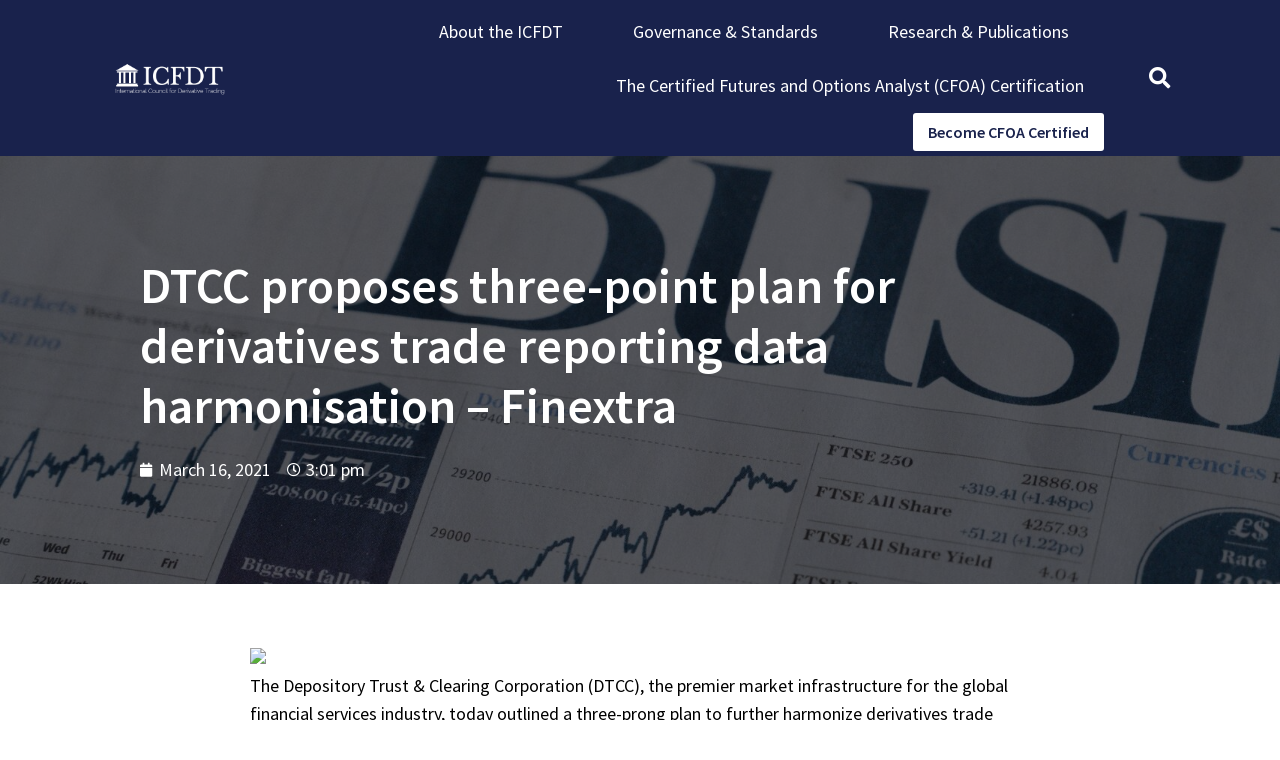

--- FILE ---
content_type: text/html; charset=UTF-8
request_url: https://icfdt.com/finance-news/dtcc-proposes-three-point-plan-for-derivatives-trade-reporting-data-harmonisation-finextra/
body_size: 16914
content:
<!doctype html>
<html lang="en-US">
<head>
	<meta charset="UTF-8">
	<meta name="viewport" content="width=device-width, initial-scale=1">
	<link rel="profile" href="https://gmpg.org/xfn/11">
	<meta name='robots' content='index, follow, max-image-preview:large, max-snippet:-1, max-video-preview:-1' />

	<!-- This site is optimized with the Yoast SEO plugin v22.6 - https://yoast.com/wordpress/plugins/seo/ -->
	<title>DTCC proposes three-point plan for derivatives trade reporting data harmonisation - Finextra - ICFDT</title>
	<link rel="canonical" href="https://icfdt.com/finance-news/dtcc-proposes-three-point-plan-for-derivatives-trade-reporting-data-harmonisation-finextra/" />
	<meta property="og:locale" content="en_US" />
	<meta property="og:type" content="article" />
	<meta property="og:title" content="DTCC proposes three-point plan for derivatives trade reporting data harmonisation - Finextra - ICFDT" />
	<meta property="og:description" content="The Depository Trust &amp; Clearing Corporation (DTCC), the premier market infrastructure for the global financial services industry, today outlined a three-prong plan to further harmonize derivatives trade reporting requirements and deliver against the objectives that were originally established by the Group of 20 (G20) at its historic 2009 summit in Pittsburgh. In a new paper [&hellip;]" />
	<meta property="og:url" content="https://icfdt.com/finance-news/dtcc-proposes-three-point-plan-for-derivatives-trade-reporting-data-harmonisation-finextra/" />
	<meta property="og:site_name" content="ICFDT" />
	<meta property="article:published_time" content="2021-03-16T15:01:08+00:00" />
	<meta property="og:image" content="https://www.finextra.com/about/finextra-logo.png" />
	<meta name="author" content="admin" />
	<meta name="twitter:card" content="summary_large_image" />
	<meta name="twitter:label1" content="Written by" />
	<meta name="twitter:data1" content="admin" />
	<meta name="twitter:label2" content="Est. reading time" />
	<meta name="twitter:data2" content="3 minutes" />
	<script type="application/ld+json" class="yoast-schema-graph">{"@context":"https://schema.org","@graph":[{"@type":"Article","@id":"https://icfdt.com/finance-news/dtcc-proposes-three-point-plan-for-derivatives-trade-reporting-data-harmonisation-finextra/#article","isPartOf":{"@id":"https://icfdt.com/finance-news/dtcc-proposes-three-point-plan-for-derivatives-trade-reporting-data-harmonisation-finextra/"},"author":{"name":"admin","@id":"https://icfdt.com/#/schema/person/403db87594ede8adfc1a541dbcf6e0d4"},"headline":"DTCC proposes three-point plan for derivatives trade reporting data harmonisation &#8211; Finextra","datePublished":"2021-03-16T15:01:08+00:00","dateModified":"2021-03-16T15:01:08+00:00","mainEntityOfPage":{"@id":"https://icfdt.com/finance-news/dtcc-proposes-three-point-plan-for-derivatives-trade-reporting-data-harmonisation-finextra/"},"wordCount":592,"commentCount":0,"publisher":{"@id":"https://icfdt.com/#organization"},"image":{"@id":"https://icfdt.com/finance-news/dtcc-proposes-three-point-plan-for-derivatives-trade-reporting-data-harmonisation-finextra/#primaryimage"},"thumbnailUrl":"https://www.finextra.com/about/finextra-logo.png","articleSection":["Finance News"],"inLanguage":"en-US","potentialAction":[{"@type":"CommentAction","name":"Comment","target":["https://icfdt.com/finance-news/dtcc-proposes-three-point-plan-for-derivatives-trade-reporting-data-harmonisation-finextra/#respond"]}]},{"@type":"WebPage","@id":"https://icfdt.com/finance-news/dtcc-proposes-three-point-plan-for-derivatives-trade-reporting-data-harmonisation-finextra/","url":"https://icfdt.com/finance-news/dtcc-proposes-three-point-plan-for-derivatives-trade-reporting-data-harmonisation-finextra/","name":"DTCC proposes three-point plan for derivatives trade reporting data harmonisation - Finextra - ICFDT","isPartOf":{"@id":"https://icfdt.com/#website"},"primaryImageOfPage":{"@id":"https://icfdt.com/finance-news/dtcc-proposes-three-point-plan-for-derivatives-trade-reporting-data-harmonisation-finextra/#primaryimage"},"image":{"@id":"https://icfdt.com/finance-news/dtcc-proposes-three-point-plan-for-derivatives-trade-reporting-data-harmonisation-finextra/#primaryimage"},"thumbnailUrl":"https://www.finextra.com/about/finextra-logo.png","datePublished":"2021-03-16T15:01:08+00:00","dateModified":"2021-03-16T15:01:08+00:00","breadcrumb":{"@id":"https://icfdt.com/finance-news/dtcc-proposes-three-point-plan-for-derivatives-trade-reporting-data-harmonisation-finextra/#breadcrumb"},"inLanguage":"en-US","potentialAction":[{"@type":"ReadAction","target":["https://icfdt.com/finance-news/dtcc-proposes-three-point-plan-for-derivatives-trade-reporting-data-harmonisation-finextra/"]}]},{"@type":"ImageObject","inLanguage":"en-US","@id":"https://icfdt.com/finance-news/dtcc-proposes-three-point-plan-for-derivatives-trade-reporting-data-harmonisation-finextra/#primaryimage","url":"https://www.finextra.com/about/finextra-logo.png","contentUrl":"https://www.finextra.com/about/finextra-logo.png"},{"@type":"BreadcrumbList","@id":"https://icfdt.com/finance-news/dtcc-proposes-three-point-plan-for-derivatives-trade-reporting-data-harmonisation-finextra/#breadcrumb","itemListElement":[{"@type":"ListItem","position":1,"name":"Home","item":"https://icfdt.com/"},{"@type":"ListItem","position":2,"name":"DTCC proposes three-point plan for derivatives trade reporting data harmonisation &#8211; Finextra"}]},{"@type":"WebSite","@id":"https://icfdt.com/#website","url":"https://icfdt.com/","name":"ICFDT","description":"International Council for Derivative Trading","publisher":{"@id":"https://icfdt.com/#organization"},"potentialAction":[{"@type":"SearchAction","target":{"@type":"EntryPoint","urlTemplate":"https://icfdt.com/?s={search_term_string}"},"query-input":"required name=search_term_string"}],"inLanguage":"en-US"},{"@type":"Organization","@id":"https://icfdt.com/#organization","name":"ICFDT","url":"https://icfdt.com/","logo":{"@type":"ImageObject","inLanguage":"en-US","@id":"https://icfdt.com/#/schema/logo/image/","url":"https://icfdt.com/wp-content/uploads/2021/03/cropped-icfdt-logo.png","contentUrl":"https://icfdt.com/wp-content/uploads/2021/03/cropped-icfdt-logo.png","width":836,"height":238,"caption":"ICFDT"},"image":{"@id":"https://icfdt.com/#/schema/logo/image/"}},{"@type":"Person","@id":"https://icfdt.com/#/schema/person/403db87594ede8adfc1a541dbcf6e0d4","name":"admin","image":{"@type":"ImageObject","inLanguage":"en-US","@id":"https://icfdt.com/#/schema/person/image/","url":"https://secure.gravatar.com/avatar/76d3caa9a7c7987721e66a430e6bf183?s=96&d=mm&r=g","contentUrl":"https://secure.gravatar.com/avatar/76d3caa9a7c7987721e66a430e6bf183?s=96&d=mm&r=g","caption":"admin"},"sameAs":["https://icfdt.com"],"url":"https://icfdt.com/author/admin/"}]}</script>
	<!-- / Yoast SEO plugin. -->


<link rel="alternate" type="application/rss+xml" title="ICFDT &raquo; Feed" href="https://icfdt.com/feed/" />
<link rel="alternate" type="application/rss+xml" title="ICFDT &raquo; Comments Feed" href="https://icfdt.com/comments/feed/" />
<link rel="alternate" type="application/rss+xml" title="ICFDT &raquo; DTCC proposes three-point plan for derivatives trade reporting data harmonisation &#8211; Finextra Comments Feed" href="https://icfdt.com/finance-news/dtcc-proposes-three-point-plan-for-derivatives-trade-reporting-data-harmonisation-finextra/feed/" />
<script>
window._wpemojiSettings = {"baseUrl":"https:\/\/s.w.org\/images\/core\/emoji\/14.0.0\/72x72\/","ext":".png","svgUrl":"https:\/\/s.w.org\/images\/core\/emoji\/14.0.0\/svg\/","svgExt":".svg","source":{"concatemoji":"https:\/\/icfdt.com\/wp-includes\/js\/wp-emoji-release.min.js?ver=01b7f7bf651af4735eee5eb477ee2c8d"}};
/*! This file is auto-generated */
!function(i,n){var o,s,e;function c(e){try{var t={supportTests:e,timestamp:(new Date).valueOf()};sessionStorage.setItem(o,JSON.stringify(t))}catch(e){}}function p(e,t,n){e.clearRect(0,0,e.canvas.width,e.canvas.height),e.fillText(t,0,0);var t=new Uint32Array(e.getImageData(0,0,e.canvas.width,e.canvas.height).data),r=(e.clearRect(0,0,e.canvas.width,e.canvas.height),e.fillText(n,0,0),new Uint32Array(e.getImageData(0,0,e.canvas.width,e.canvas.height).data));return t.every(function(e,t){return e===r[t]})}function u(e,t,n){switch(t){case"flag":return n(e,"\ud83c\udff3\ufe0f\u200d\u26a7\ufe0f","\ud83c\udff3\ufe0f\u200b\u26a7\ufe0f")?!1:!n(e,"\ud83c\uddfa\ud83c\uddf3","\ud83c\uddfa\u200b\ud83c\uddf3")&&!n(e,"\ud83c\udff4\udb40\udc67\udb40\udc62\udb40\udc65\udb40\udc6e\udb40\udc67\udb40\udc7f","\ud83c\udff4\u200b\udb40\udc67\u200b\udb40\udc62\u200b\udb40\udc65\u200b\udb40\udc6e\u200b\udb40\udc67\u200b\udb40\udc7f");case"emoji":return!n(e,"\ud83e\udef1\ud83c\udffb\u200d\ud83e\udef2\ud83c\udfff","\ud83e\udef1\ud83c\udffb\u200b\ud83e\udef2\ud83c\udfff")}return!1}function f(e,t,n){var r="undefined"!=typeof WorkerGlobalScope&&self instanceof WorkerGlobalScope?new OffscreenCanvas(300,150):i.createElement("canvas"),a=r.getContext("2d",{willReadFrequently:!0}),o=(a.textBaseline="top",a.font="600 32px Arial",{});return e.forEach(function(e){o[e]=t(a,e,n)}),o}function t(e){var t=i.createElement("script");t.src=e,t.defer=!0,i.head.appendChild(t)}"undefined"!=typeof Promise&&(o="wpEmojiSettingsSupports",s=["flag","emoji"],n.supports={everything:!0,everythingExceptFlag:!0},e=new Promise(function(e){i.addEventListener("DOMContentLoaded",e,{once:!0})}),new Promise(function(t){var n=function(){try{var e=JSON.parse(sessionStorage.getItem(o));if("object"==typeof e&&"number"==typeof e.timestamp&&(new Date).valueOf()<e.timestamp+604800&&"object"==typeof e.supportTests)return e.supportTests}catch(e){}return null}();if(!n){if("undefined"!=typeof Worker&&"undefined"!=typeof OffscreenCanvas&&"undefined"!=typeof URL&&URL.createObjectURL&&"undefined"!=typeof Blob)try{var e="postMessage("+f.toString()+"("+[JSON.stringify(s),u.toString(),p.toString()].join(",")+"));",r=new Blob([e],{type:"text/javascript"}),a=new Worker(URL.createObjectURL(r),{name:"wpTestEmojiSupports"});return void(a.onmessage=function(e){c(n=e.data),a.terminate(),t(n)})}catch(e){}c(n=f(s,u,p))}t(n)}).then(function(e){for(var t in e)n.supports[t]=e[t],n.supports.everything=n.supports.everything&&n.supports[t],"flag"!==t&&(n.supports.everythingExceptFlag=n.supports.everythingExceptFlag&&n.supports[t]);n.supports.everythingExceptFlag=n.supports.everythingExceptFlag&&!n.supports.flag,n.DOMReady=!1,n.readyCallback=function(){n.DOMReady=!0}}).then(function(){return e}).then(function(){var e;n.supports.everything||(n.readyCallback(),(e=n.source||{}).concatemoji?t(e.concatemoji):e.wpemoji&&e.twemoji&&(t(e.twemoji),t(e.wpemoji)))}))}((window,document),window._wpemojiSettings);
</script>

<style id='wp-emoji-styles-inline-css'>

	img.wp-smiley, img.emoji {
		display: inline !important;
		border: none !important;
		box-shadow: none !important;
		height: 1em !important;
		width: 1em !important;
		margin: 0 0.07em !important;
		vertical-align: -0.1em !important;
		background: none !important;
		padding: 0 !important;
	}
</style>
<link rel='stylesheet' id='wp-block-library-css' href='https://icfdt.com/wp-includes/css/dist/block-library/style.min.css?ver=01b7f7bf651af4735eee5eb477ee2c8d' media='all' />
<style id='classic-theme-styles-inline-css'>
/*! This file is auto-generated */
.wp-block-button__link{color:#fff;background-color:#32373c;border-radius:9999px;box-shadow:none;text-decoration:none;padding:calc(.667em + 2px) calc(1.333em + 2px);font-size:1.125em}.wp-block-file__button{background:#32373c;color:#fff;text-decoration:none}
</style>
<style id='global-styles-inline-css'>
body{--wp--preset--color--black: #000000;--wp--preset--color--cyan-bluish-gray: #abb8c3;--wp--preset--color--white: #ffffff;--wp--preset--color--pale-pink: #f78da7;--wp--preset--color--vivid-red: #cf2e2e;--wp--preset--color--luminous-vivid-orange: #ff6900;--wp--preset--color--luminous-vivid-amber: #fcb900;--wp--preset--color--light-green-cyan: #7bdcb5;--wp--preset--color--vivid-green-cyan: #00d084;--wp--preset--color--pale-cyan-blue: #8ed1fc;--wp--preset--color--vivid-cyan-blue: #0693e3;--wp--preset--color--vivid-purple: #9b51e0;--wp--preset--gradient--vivid-cyan-blue-to-vivid-purple: linear-gradient(135deg,rgba(6,147,227,1) 0%,rgb(155,81,224) 100%);--wp--preset--gradient--light-green-cyan-to-vivid-green-cyan: linear-gradient(135deg,rgb(122,220,180) 0%,rgb(0,208,130) 100%);--wp--preset--gradient--luminous-vivid-amber-to-luminous-vivid-orange: linear-gradient(135deg,rgba(252,185,0,1) 0%,rgba(255,105,0,1) 100%);--wp--preset--gradient--luminous-vivid-orange-to-vivid-red: linear-gradient(135deg,rgba(255,105,0,1) 0%,rgb(207,46,46) 100%);--wp--preset--gradient--very-light-gray-to-cyan-bluish-gray: linear-gradient(135deg,rgb(238,238,238) 0%,rgb(169,184,195) 100%);--wp--preset--gradient--cool-to-warm-spectrum: linear-gradient(135deg,rgb(74,234,220) 0%,rgb(151,120,209) 20%,rgb(207,42,186) 40%,rgb(238,44,130) 60%,rgb(251,105,98) 80%,rgb(254,248,76) 100%);--wp--preset--gradient--blush-light-purple: linear-gradient(135deg,rgb(255,206,236) 0%,rgb(152,150,240) 100%);--wp--preset--gradient--blush-bordeaux: linear-gradient(135deg,rgb(254,205,165) 0%,rgb(254,45,45) 50%,rgb(107,0,62) 100%);--wp--preset--gradient--luminous-dusk: linear-gradient(135deg,rgb(255,203,112) 0%,rgb(199,81,192) 50%,rgb(65,88,208) 100%);--wp--preset--gradient--pale-ocean: linear-gradient(135deg,rgb(255,245,203) 0%,rgb(182,227,212) 50%,rgb(51,167,181) 100%);--wp--preset--gradient--electric-grass: linear-gradient(135deg,rgb(202,248,128) 0%,rgb(113,206,126) 100%);--wp--preset--gradient--midnight: linear-gradient(135deg,rgb(2,3,129) 0%,rgb(40,116,252) 100%);--wp--preset--font-size--small: 13px;--wp--preset--font-size--medium: 20px;--wp--preset--font-size--large: 36px;--wp--preset--font-size--x-large: 42px;--wp--preset--spacing--20: 0.44rem;--wp--preset--spacing--30: 0.67rem;--wp--preset--spacing--40: 1rem;--wp--preset--spacing--50: 1.5rem;--wp--preset--spacing--60: 2.25rem;--wp--preset--spacing--70: 3.38rem;--wp--preset--spacing--80: 5.06rem;--wp--preset--shadow--natural: 6px 6px 9px rgba(0, 0, 0, 0.2);--wp--preset--shadow--deep: 12px 12px 50px rgba(0, 0, 0, 0.4);--wp--preset--shadow--sharp: 6px 6px 0px rgba(0, 0, 0, 0.2);--wp--preset--shadow--outlined: 6px 6px 0px -3px rgba(255, 255, 255, 1), 6px 6px rgba(0, 0, 0, 1);--wp--preset--shadow--crisp: 6px 6px 0px rgba(0, 0, 0, 1);}:where(.is-layout-flex){gap: 0.5em;}:where(.is-layout-grid){gap: 0.5em;}body .is-layout-flow > .alignleft{float: left;margin-inline-start: 0;margin-inline-end: 2em;}body .is-layout-flow > .alignright{float: right;margin-inline-start: 2em;margin-inline-end: 0;}body .is-layout-flow > .aligncenter{margin-left: auto !important;margin-right: auto !important;}body .is-layout-constrained > .alignleft{float: left;margin-inline-start: 0;margin-inline-end: 2em;}body .is-layout-constrained > .alignright{float: right;margin-inline-start: 2em;margin-inline-end: 0;}body .is-layout-constrained > .aligncenter{margin-left: auto !important;margin-right: auto !important;}body .is-layout-constrained > :where(:not(.alignleft):not(.alignright):not(.alignfull)){max-width: var(--wp--style--global--content-size);margin-left: auto !important;margin-right: auto !important;}body .is-layout-constrained > .alignwide{max-width: var(--wp--style--global--wide-size);}body .is-layout-flex{display: flex;}body .is-layout-flex{flex-wrap: wrap;align-items: center;}body .is-layout-flex > *{margin: 0;}body .is-layout-grid{display: grid;}body .is-layout-grid > *{margin: 0;}:where(.wp-block-columns.is-layout-flex){gap: 2em;}:where(.wp-block-columns.is-layout-grid){gap: 2em;}:where(.wp-block-post-template.is-layout-flex){gap: 1.25em;}:where(.wp-block-post-template.is-layout-grid){gap: 1.25em;}.has-black-color{color: var(--wp--preset--color--black) !important;}.has-cyan-bluish-gray-color{color: var(--wp--preset--color--cyan-bluish-gray) !important;}.has-white-color{color: var(--wp--preset--color--white) !important;}.has-pale-pink-color{color: var(--wp--preset--color--pale-pink) !important;}.has-vivid-red-color{color: var(--wp--preset--color--vivid-red) !important;}.has-luminous-vivid-orange-color{color: var(--wp--preset--color--luminous-vivid-orange) !important;}.has-luminous-vivid-amber-color{color: var(--wp--preset--color--luminous-vivid-amber) !important;}.has-light-green-cyan-color{color: var(--wp--preset--color--light-green-cyan) !important;}.has-vivid-green-cyan-color{color: var(--wp--preset--color--vivid-green-cyan) !important;}.has-pale-cyan-blue-color{color: var(--wp--preset--color--pale-cyan-blue) !important;}.has-vivid-cyan-blue-color{color: var(--wp--preset--color--vivid-cyan-blue) !important;}.has-vivid-purple-color{color: var(--wp--preset--color--vivid-purple) !important;}.has-black-background-color{background-color: var(--wp--preset--color--black) !important;}.has-cyan-bluish-gray-background-color{background-color: var(--wp--preset--color--cyan-bluish-gray) !important;}.has-white-background-color{background-color: var(--wp--preset--color--white) !important;}.has-pale-pink-background-color{background-color: var(--wp--preset--color--pale-pink) !important;}.has-vivid-red-background-color{background-color: var(--wp--preset--color--vivid-red) !important;}.has-luminous-vivid-orange-background-color{background-color: var(--wp--preset--color--luminous-vivid-orange) !important;}.has-luminous-vivid-amber-background-color{background-color: var(--wp--preset--color--luminous-vivid-amber) !important;}.has-light-green-cyan-background-color{background-color: var(--wp--preset--color--light-green-cyan) !important;}.has-vivid-green-cyan-background-color{background-color: var(--wp--preset--color--vivid-green-cyan) !important;}.has-pale-cyan-blue-background-color{background-color: var(--wp--preset--color--pale-cyan-blue) !important;}.has-vivid-cyan-blue-background-color{background-color: var(--wp--preset--color--vivid-cyan-blue) !important;}.has-vivid-purple-background-color{background-color: var(--wp--preset--color--vivid-purple) !important;}.has-black-border-color{border-color: var(--wp--preset--color--black) !important;}.has-cyan-bluish-gray-border-color{border-color: var(--wp--preset--color--cyan-bluish-gray) !important;}.has-white-border-color{border-color: var(--wp--preset--color--white) !important;}.has-pale-pink-border-color{border-color: var(--wp--preset--color--pale-pink) !important;}.has-vivid-red-border-color{border-color: var(--wp--preset--color--vivid-red) !important;}.has-luminous-vivid-orange-border-color{border-color: var(--wp--preset--color--luminous-vivid-orange) !important;}.has-luminous-vivid-amber-border-color{border-color: var(--wp--preset--color--luminous-vivid-amber) !important;}.has-light-green-cyan-border-color{border-color: var(--wp--preset--color--light-green-cyan) !important;}.has-vivid-green-cyan-border-color{border-color: var(--wp--preset--color--vivid-green-cyan) !important;}.has-pale-cyan-blue-border-color{border-color: var(--wp--preset--color--pale-cyan-blue) !important;}.has-vivid-cyan-blue-border-color{border-color: var(--wp--preset--color--vivid-cyan-blue) !important;}.has-vivid-purple-border-color{border-color: var(--wp--preset--color--vivid-purple) !important;}.has-vivid-cyan-blue-to-vivid-purple-gradient-background{background: var(--wp--preset--gradient--vivid-cyan-blue-to-vivid-purple) !important;}.has-light-green-cyan-to-vivid-green-cyan-gradient-background{background: var(--wp--preset--gradient--light-green-cyan-to-vivid-green-cyan) !important;}.has-luminous-vivid-amber-to-luminous-vivid-orange-gradient-background{background: var(--wp--preset--gradient--luminous-vivid-amber-to-luminous-vivid-orange) !important;}.has-luminous-vivid-orange-to-vivid-red-gradient-background{background: var(--wp--preset--gradient--luminous-vivid-orange-to-vivid-red) !important;}.has-very-light-gray-to-cyan-bluish-gray-gradient-background{background: var(--wp--preset--gradient--very-light-gray-to-cyan-bluish-gray) !important;}.has-cool-to-warm-spectrum-gradient-background{background: var(--wp--preset--gradient--cool-to-warm-spectrum) !important;}.has-blush-light-purple-gradient-background{background: var(--wp--preset--gradient--blush-light-purple) !important;}.has-blush-bordeaux-gradient-background{background: var(--wp--preset--gradient--blush-bordeaux) !important;}.has-luminous-dusk-gradient-background{background: var(--wp--preset--gradient--luminous-dusk) !important;}.has-pale-ocean-gradient-background{background: var(--wp--preset--gradient--pale-ocean) !important;}.has-electric-grass-gradient-background{background: var(--wp--preset--gradient--electric-grass) !important;}.has-midnight-gradient-background{background: var(--wp--preset--gradient--midnight) !important;}.has-small-font-size{font-size: var(--wp--preset--font-size--small) !important;}.has-medium-font-size{font-size: var(--wp--preset--font-size--medium) !important;}.has-large-font-size{font-size: var(--wp--preset--font-size--large) !important;}.has-x-large-font-size{font-size: var(--wp--preset--font-size--x-large) !important;}
.wp-block-navigation a:where(:not(.wp-element-button)){color: inherit;}
:where(.wp-block-post-template.is-layout-flex){gap: 1.25em;}:where(.wp-block-post-template.is-layout-grid){gap: 1.25em;}
:where(.wp-block-columns.is-layout-flex){gap: 2em;}:where(.wp-block-columns.is-layout-grid){gap: 2em;}
.wp-block-pullquote{font-size: 1.5em;line-height: 1.6;}
</style>
<link rel='stylesheet' id='woocommerce-layout-css' href='https://icfdt.com/wp-content/plugins/woocommerce/assets/css/woocommerce-layout.css?ver=8.8.6' media='all' />
<link rel='stylesheet' id='woocommerce-smallscreen-css' href='https://icfdt.com/wp-content/plugins/woocommerce/assets/css/woocommerce-smallscreen.css?ver=8.8.6' media='only screen and (max-width: 768px)' />
<link rel='stylesheet' id='woocommerce-general-css' href='https://icfdt.com/wp-content/plugins/woocommerce/assets/css/woocommerce.css?ver=8.8.6' media='all' />
<style id='woocommerce-inline-inline-css'>
.woocommerce form .form-row .required { visibility: visible; }
</style>
<link rel='stylesheet' id='hello-elementor-css' href='https://icfdt.com/wp-content/themes/hello-elementor/style.min.css?ver=3.0.1' media='all' />
<link rel='stylesheet' id='hello-elementor-theme-style-css' href='https://icfdt.com/wp-content/themes/hello-elementor/theme.min.css?ver=3.0.1' media='all' />
<link rel='stylesheet' id='hello-elementor-header-footer-css' href='https://icfdt.com/wp-content/themes/hello-elementor/header-footer.min.css?ver=3.0.1' media='all' />
<link rel='stylesheet' id='elementor-icons-css' href='https://icfdt.com/wp-content/plugins/elementor/assets/lib/eicons/css/elementor-icons.min.css?ver=5.29.0' media='all' />
<link rel='stylesheet' id='elementor-frontend-css' href='https://icfdt.com/wp-content/plugins/elementor/assets/css/frontend.min.css?ver=3.21.5' media='all' />
<link rel='stylesheet' id='swiper-css' href='https://icfdt.com/wp-content/plugins/elementor/assets/lib/swiper/v8/css/swiper.min.css?ver=8.4.5' media='all' />
<link rel='stylesheet' id='elementor-post-17-css' href='https://icfdt.com/wp-content/uploads/elementor/css/post-17.css?ver=1715387766' media='all' />
<link rel='stylesheet' id='elementor-pro-css' href='https://icfdt.com/wp-content/plugins/elementor-pro/assets/css/frontend.min.css?ver=3.21.2' media='all' />
<link rel='stylesheet' id='elementor-global-css' href='https://icfdt.com/wp-content/uploads/elementor/css/global.css?ver=1715387767' media='all' />
<link rel='stylesheet' id='elementor-post-57-css' href='https://icfdt.com/wp-content/uploads/elementor/css/post-57.css?ver=1753269408' media='all' />
<link rel='stylesheet' id='elementor-post-67-css' href='https://icfdt.com/wp-content/uploads/elementor/css/post-67.css?ver=1715387767' media='all' />
<link rel='stylesheet' id='elementor-post-315-css' href='https://icfdt.com/wp-content/uploads/elementor/css/post-315.css?ver=1715387852' media='all' />
<link rel='stylesheet' id='google-fonts-1-css' href='https://fonts.googleapis.com/css?family=Source+Sans+Pro%3A100%2C100italic%2C200%2C200italic%2C300%2C300italic%2C400%2C400italic%2C500%2C500italic%2C600%2C600italic%2C700%2C700italic%2C800%2C800italic%2C900%2C900italic%7COpen+Sans%3A100%2C100italic%2C200%2C200italic%2C300%2C300italic%2C400%2C400italic%2C500%2C500italic%2C600%2C600italic%2C700%2C700italic%2C800%2C800italic%2C900%2C900italic&#038;display=auto&#038;ver=6.4.7' media='all' />
<link rel='stylesheet' id='elementor-icons-shared-0-css' href='https://icfdt.com/wp-content/plugins/elementor/assets/lib/font-awesome/css/fontawesome.min.css?ver=5.15.3' media='all' />
<link rel='stylesheet' id='elementor-icons-fa-solid-css' href='https://icfdt.com/wp-content/plugins/elementor/assets/lib/font-awesome/css/solid.min.css?ver=5.15.3' media='all' />
<link rel="preconnect" href="https://fonts.gstatic.com/" crossorigin><script src="https://icfdt.com/wp-includes/js/jquery/jquery.min.js?ver=3.7.1" id="jquery-core-js"></script>
<script src="https://icfdt.com/wp-includes/js/jquery/jquery-migrate.min.js?ver=3.4.1" id="jquery-migrate-js"></script>
<script src="https://icfdt.com/wp-content/plugins/woocommerce/assets/js/jquery-blockui/jquery.blockUI.min.js?ver=2.7.0-wc.8.8.6" id="jquery-blockui-js" defer data-wp-strategy="defer"></script>
<script id="wc-add-to-cart-js-extra">
var wc_add_to_cart_params = {"ajax_url":"\/wp-admin\/admin-ajax.php","wc_ajax_url":"\/?wc-ajax=%%endpoint%%","i18n_view_cart":"View cart","cart_url":"https:\/\/icfdt.com\/cart\/","is_cart":"","cart_redirect_after_add":"no"};
</script>
<script src="https://icfdt.com/wp-content/plugins/woocommerce/assets/js/frontend/add-to-cart.min.js?ver=8.8.6" id="wc-add-to-cart-js" defer data-wp-strategy="defer"></script>
<script src="https://icfdt.com/wp-content/plugins/woocommerce/assets/js/js-cookie/js.cookie.min.js?ver=2.1.4-wc.8.8.6" id="js-cookie-js" defer data-wp-strategy="defer"></script>
<script id="woocommerce-js-extra">
var woocommerce_params = {"ajax_url":"\/wp-admin\/admin-ajax.php","wc_ajax_url":"\/?wc-ajax=%%endpoint%%"};
</script>
<script src="https://icfdt.com/wp-content/plugins/woocommerce/assets/js/frontend/woocommerce.min.js?ver=8.8.6" id="woocommerce-js" defer data-wp-strategy="defer"></script>
<link rel="https://api.w.org/" href="https://icfdt.com/wp-json/" /><link rel="alternate" type="application/json" href="https://icfdt.com/wp-json/wp/v2/posts/356" /><link rel="EditURI" type="application/rsd+xml" title="RSD" href="https://icfdt.com/xmlrpc.php?rsd" />
<link rel="alternate" type="application/json+oembed" href="https://icfdt.com/wp-json/oembed/1.0/embed?url=https%3A%2F%2Ficfdt.com%2Ffinance-news%2Fdtcc-proposes-three-point-plan-for-derivatives-trade-reporting-data-harmonisation-finextra%2F" />
<link rel="alternate" type="text/xml+oembed" href="https://icfdt.com/wp-json/oembed/1.0/embed?url=https%3A%2F%2Ficfdt.com%2Ffinance-news%2Fdtcc-proposes-three-point-plan-for-derivatives-trade-reporting-data-harmonisation-finextra%2F&#038;format=xml" />

		<!-- GA Google Analytics @ https://m0n.co/ga -->
		<script async src="https://www.googletagmanager.com/gtag/js?id=G-N2M9WZ6S2M"></script>
		<script>
			window.dataLayer = window.dataLayer || [];
			function gtag(){dataLayer.push(arguments);}
			gtag('js', new Date());
			gtag('config', 'G-N2M9WZ6S2M');
		</script>

			<script>
			( function() {
				window.onpageshow = function( event ) {
					// Defined window.wpforms means that a form exists on a page.
					// If so and back/forward button has been clicked,
					// force reload a page to prevent the submit button state stuck.
					if ( typeof window.wpforms !== 'undefined' && event.persisted ) {
						window.location.reload();
					}
				};
			}() );
		</script>
			<noscript><style>.woocommerce-product-gallery{ opacity: 1 !important; }</style></noscript>
	<meta name="generator" content="Elementor 3.21.5; features: e_optimized_assets_loading, additional_custom_breakpoints; settings: css_print_method-external, google_font-enabled, font_display-auto">
<link rel="icon" href="https://icfdt.com/wp-content/uploads/2021/03/cropped-ICFDT-Logo-Square-32x32.jpg" sizes="32x32" />
<link rel="icon" href="https://icfdt.com/wp-content/uploads/2021/03/cropped-ICFDT-Logo-Square-192x192.jpg" sizes="192x192" />
<link rel="apple-touch-icon" href="https://icfdt.com/wp-content/uploads/2021/03/cropped-ICFDT-Logo-Square-180x180.jpg" />
<meta name="msapplication-TileImage" content="https://icfdt.com/wp-content/uploads/2021/03/cropped-ICFDT-Logo-Square-270x270.jpg" />
</head>
<body data-rsssl=1 class="post-template-default single single-post postid-356 single-format-standard wp-custom-logo theme-hello-elementor woocommerce-no-js elementor-default elementor-kit-17 elementor-page-315">


<a class="skip-link screen-reader-text" href="#content">Skip to content</a>

		<div data-elementor-type="header" data-elementor-id="57" class="elementor elementor-57 elementor-location-header" data-elementor-post-type="elementor_library">
					<section class="elementor-section elementor-top-section elementor-element elementor-element-2cc3b4cc elementor-section-full_width elementor-section-stretched elementor-section-height-default elementor-section-height-default" data-id="2cc3b4cc" data-element_type="section" data-settings="{&quot;stretch_section&quot;:&quot;section-stretched&quot;,&quot;background_background&quot;:&quot;classic&quot;}">
						<div class="elementor-container elementor-column-gap-default">
					<div class="elementor-column elementor-col-33 elementor-top-column elementor-element elementor-element-fd25c8c" data-id="fd25c8c" data-element_type="column">
			<div class="elementor-widget-wrap elementor-element-populated">
						<div class="elementor-element elementor-element-2540648 elementor-widget elementor-widget-image" data-id="2540648" data-element_type="widget" data-widget_type="image.default">
				<div class="elementor-widget-container">
														<a href="https://icfdt.com/">
							<img width="836" height="428" src="https://icfdt.com/wp-content/uploads/2021/03/icfdt-logo.png" class="attachment-full size-full wp-image-8" alt="" srcset="https://icfdt.com/wp-content/uploads/2021/03/icfdt-logo.png 836w, https://icfdt.com/wp-content/uploads/2021/03/icfdt-logo-300x154.png 300w, https://icfdt.com/wp-content/uploads/2021/03/icfdt-logo-768x393.png 768w" sizes="(max-width: 836px) 100vw, 836px" />								</a>
													</div>
				</div>
					</div>
		</div>
				<div class="elementor-column elementor-col-33 elementor-top-column elementor-element elementor-element-4591c46b" data-id="4591c46b" data-element_type="column">
			<div class="elementor-widget-wrap elementor-element-populated">
						<div class="elementor-element elementor-element-22bbf121 elementor-nav-menu__align-end elementor-nav-menu--dropdown-mobile elementor-nav-menu--stretch elementor-widget__width-auto elementor-nav-menu__text-align-aside elementor-nav-menu--toggle elementor-nav-menu--burger elementor-widget elementor-widget-nav-menu" data-id="22bbf121" data-element_type="widget" data-settings="{&quot;full_width&quot;:&quot;stretch&quot;,&quot;layout&quot;:&quot;horizontal&quot;,&quot;submenu_icon&quot;:{&quot;value&quot;:&quot;&lt;i class=\&quot;fas fa-caret-down\&quot;&gt;&lt;\/i&gt;&quot;,&quot;library&quot;:&quot;fa-solid&quot;},&quot;toggle&quot;:&quot;burger&quot;}" data-widget_type="nav-menu.default">
				<div class="elementor-widget-container">
						<nav class="elementor-nav-menu--main elementor-nav-menu__container elementor-nav-menu--layout-horizontal e--pointer-text e--animation-float">
				<ul id="menu-1-22bbf121" class="elementor-nav-menu"><li class="menu-item menu-item-type-post_type menu-item-object-page menu-item-238"><a href="https://icfdt.com/about/" class="elementor-item">About the ICFDT</a></li>
<li class="menu-item menu-item-type-post_type menu-item-object-page menu-item-5091"><a href="https://icfdt.com/governance-and-standards/" class="elementor-item">Governance &#038; Standards</a></li>
<li class="menu-item menu-item-type-post_type menu-item-object-page menu-item-5106"><a href="https://icfdt.com/research-and-publications/" class="elementor-item">Research &#038; Publications</a></li>
<li class="menu-item menu-item-type-post_type menu-item-object-page menu-item-56"><a href="https://icfdt.com/the-cfoa-program/" class="elementor-item">The Certified Futures and Options Analyst (CFOA) Certification</a></li>
</ul>			</nav>
					<div class="elementor-menu-toggle" role="button" tabindex="0" aria-label="Menu Toggle" aria-expanded="false">
			<i aria-hidden="true" role="presentation" class="elementor-menu-toggle__icon--open eicon-menu-bar"></i><i aria-hidden="true" role="presentation" class="elementor-menu-toggle__icon--close eicon-close"></i>			<span class="elementor-screen-only">Menu</span>
		</div>
					<nav class="elementor-nav-menu--dropdown elementor-nav-menu__container" aria-hidden="true">
				<ul id="menu-2-22bbf121" class="elementor-nav-menu"><li class="menu-item menu-item-type-post_type menu-item-object-page menu-item-238"><a href="https://icfdt.com/about/" class="elementor-item" tabindex="-1">About the ICFDT</a></li>
<li class="menu-item menu-item-type-post_type menu-item-object-page menu-item-5091"><a href="https://icfdt.com/governance-and-standards/" class="elementor-item" tabindex="-1">Governance &#038; Standards</a></li>
<li class="menu-item menu-item-type-post_type menu-item-object-page menu-item-5106"><a href="https://icfdt.com/research-and-publications/" class="elementor-item" tabindex="-1">Research &#038; Publications</a></li>
<li class="menu-item menu-item-type-post_type menu-item-object-page menu-item-56"><a href="https://icfdt.com/the-cfoa-program/" class="elementor-item" tabindex="-1">The Certified Futures and Options Analyst (CFOA) Certification</a></li>
</ul>			</nav>
				</div>
				</div>
				<div class="elementor-element elementor-element-59e6bb3 elementor-widget__width-auto elementor-hidden-mobile elementor-widget elementor-widget-button" data-id="59e6bb3" data-element_type="widget" data-widget_type="button.default">
				<div class="elementor-widget-container">
					<div class="elementor-button-wrapper">
			<a class="elementor-button elementor-button-link elementor-size-sm" href="https://icfdt.com/the-cfoa-program/">
						<span class="elementor-button-content-wrapper">
									<span class="elementor-button-text">Become CFOA Certified</span>
					</span>
					</a>
		</div>
				</div>
				</div>
					</div>
		</div>
				<div class="elementor-column elementor-col-33 elementor-top-column elementor-element elementor-element-535f1484 elementor-hidden-phone" data-id="535f1484" data-element_type="column">
			<div class="elementor-widget-wrap elementor-element-populated">
						<div class="elementor-element elementor-element-1f15a2c1 elementor-search-form--skin-full_screen elementor-widget elementor-widget-search-form" data-id="1f15a2c1" data-element_type="widget" data-settings="{&quot;skin&quot;:&quot;full_screen&quot;}" data-widget_type="search-form.default">
				<div class="elementor-widget-container">
					<search role="search">
			<form class="elementor-search-form" action="https://icfdt.com" method="get">
												<div class="elementor-search-form__toggle" tabindex="0" role="button">
					<i aria-hidden="true" class="fas fa-search"></i>					<span class="elementor-screen-only">Search</span>
				</div>
								<div class="elementor-search-form__container">
					<label class="elementor-screen-only" for="elementor-search-form-1f15a2c1">Search</label>

					
					<input id="elementor-search-form-1f15a2c1" placeholder="" class="elementor-search-form__input" type="search" name="s" value="">
					
					
										<div class="dialog-lightbox-close-button dialog-close-button" role="button" tabindex="0">
						<i aria-hidden="true" class="eicon-close"></i>						<span class="elementor-screen-only">Close this search box.</span>
					</div>
									</div>
			</form>
		</search>
				</div>
				</div>
					</div>
		</div>
					</div>
		</section>
				</div>
				<div data-elementor-type="single-post" data-elementor-id="315" class="elementor elementor-315 elementor-location-single post-356 post type-post status-publish format-standard hentry category-finance-news" data-elementor-post-type="elementor_library">
					<section class="elementor-section elementor-top-section elementor-element elementor-element-ee742a7 elementor-section-height-min-height elementor-section-items-stretch elementor-section-boxed elementor-section-height-default elementor-invisible" data-id="ee742a7" data-element_type="section" data-settings="{&quot;background_background&quot;:&quot;classic&quot;,&quot;animation&quot;:&quot;fadeIn&quot;}">
							<div class="elementor-background-overlay"></div>
							<div class="elementor-container elementor-column-gap-default">
					<div class="elementor-column elementor-col-100 elementor-top-column elementor-element elementor-element-e768b25" data-id="e768b25" data-element_type="column">
			<div class="elementor-widget-wrap elementor-element-populated">
						<div class="elementor-element elementor-element-17ce4d9 elementor-widget elementor-widget-theme-post-title elementor-page-title elementor-widget-heading" data-id="17ce4d9" data-element_type="widget" data-widget_type="theme-post-title.default">
				<div class="elementor-widget-container">
			<h1 class="elementor-heading-title elementor-size-default">DTCC proposes three-point plan for derivatives trade reporting data harmonisation &#8211; Finextra</h1>		</div>
				</div>
				<div class="elementor-element elementor-element-d63c8e3 elementor-widget elementor-widget-post-info" data-id="d63c8e3" data-element_type="widget" data-widget_type="post-info.default">
				<div class="elementor-widget-container">
					<ul class="elementor-inline-items elementor-icon-list-items elementor-post-info">
								<li class="elementor-icon-list-item elementor-repeater-item-ffa1bf2 elementor-inline-item" itemprop="datePublished">
						<a href="https://icfdt.com/2021/03/16/">
											<span class="elementor-icon-list-icon">
								<i aria-hidden="true" class="fas fa-calendar"></i>							</span>
									<span class="elementor-icon-list-text elementor-post-info__item elementor-post-info__item--type-date">
										<time>March 16, 2021</time>					</span>
									</a>
				</li>
				<li class="elementor-icon-list-item elementor-repeater-item-df9be13 elementor-inline-item">
										<span class="elementor-icon-list-icon">
								<i aria-hidden="true" class="far fa-clock"></i>							</span>
									<span class="elementor-icon-list-text elementor-post-info__item elementor-post-info__item--type-time">
										<time>3:01 pm</time>					</span>
								</li>
				</ul>
				</div>
				</div>
					</div>
		</div>
					</div>
		</section>
				<section class="elementor-section elementor-top-section elementor-element elementor-element-76f82a6 elementor-section-boxed elementor-section-height-default elementor-section-height-default" data-id="76f82a6" data-element_type="section">
						<div class="elementor-container elementor-column-gap-default">
					<div class="elementor-column elementor-col-100 elementor-top-column elementor-element elementor-element-b3e2fda" data-id="b3e2fda" data-element_type="column">
			<div class="elementor-widget-wrap elementor-element-populated">
						<div class="elementor-element elementor-element-c2f4c58 elementor-widget elementor-widget-theme-post-content" data-id="c2f4c58" data-element_type="widget" data-widget_type="theme-post-content.default">
				<div class="elementor-widget-container">
			<div><img decoding="async" src="https://www.finextra.com/about/finextra-logo.png" class="ff-og-image-inserted"></div>
<p> The Depository Trust &amp; Clearing Corporation (DTCC), the premier market infrastructure for the global financial services industry, today outlined a three-prong plan to further harmonize derivatives trade reporting requirements and deliver against the objectives that were originally established by the Group of 20 (G20) at its historic 2009 summit in Pittsburgh. </p>
<div id="ctl00_ctl00_body_mainContent_Article_pnlBody" readability="97"> In a new paper released today, titled, “Course Correction: Finding a New Path to Global Data Harmonization in Derivatives Trade Reporting,” DTCC outlines its recommendations for a path forward in reaching global data harmonization in the over-the-counter (OTC) derivatives market.</p>
<p>“OTC derivatives trade reporting standardization would enable regulators to reach the level of transparency and global risk monitoring identified as critical by the G20 summit, but has been a challenge to achieve for individual jurisdictions,” said Chris Childs, DTCC Managing Director and Head of Repository and Derivatives Services. “With several trade reporting rule sets currently under regulatory review, now is the time to work together and continue to progress against these objectives, and more specifically, to align individual jurisdiction trade reporting rules to facilitate global market transparency.”</p>
<p>Challenges in Achieving Standardization in Trade Reporting </p>
<p>While the industry and regulators now have greater insights into local market risk, insufficient alignment of reporting requirements across jurisdictions could impede the global aggregation and analysis of OTC derivatives transaction data reported to trade repositories. This could lead to a lack of transparency across jurisdictions, which could hinder regulators’ ability to adequately monitor systemic risk.</p>
<p>Several regulatory bodies are now embarking on the adoption of critical data elements (CDE) for derivatives trade reporting as identified by the Committee on Payments and Market Infrastructures (CPMI) and the Board of the International Organization of Securities Commissions (IOSCO) working group on harmonization (Harmonization Group). The CDE initiative was designed to promote the data harmonization critical to enabling data aggregation and systemic risk transparency. However, disparate adoption of the CDE and other reporting standards across jurisdictions will hinder the achievement of the G20’s risk mitigation objectives, and create complex implementation burdens for market participants.</p>
<p>A New Path Forward </p>
<p>Within the paper, DTCC outlines three steps the industry should take to improve in this area and advance toward the transparency and systemic risk monitoring goals envisioned by the G20.</p>
<p>Cross-jurisdictional differences: The industry, regulators and other key stakeholders must work together to eliminate cross-jurisdictional differences in the adoption of CDE trade reporting requirements to avoid ongoing re-harmonization efforts and future regulatory amendments. This would involve paring down the CPMI IOSCO list of 110 CDE to only the most important elements that then can be aggregated across jurisdictions.</p>
<p>ISO 20022: With the help of ISO 20022 Derivatives SubSEG working group, the industry must finish the ISO 20022 CDE message scheme for OTC derivatives, setting a definitive timetable for completion, and universally adopt a single ISO 20022 message as the common data standard and format for reporting to trade repositories. A common messaging standard would help drive data consistency across trade repositories and jurisdictions.</p>
<p>LEI ROC: The industry must furnish the LEI ROC with adequate resources in order for it to successfully serve as the central governance body for CDE, universal product identifiers (UPI) and universal transaction identifiers (UTI), as designated by the Financial Stability Board (FSB) on October 1, 2020.</p>
<p>Childs concluded, “It is critically important that we embark on these efforts now and capitalize on this unique moment to enhance systemic risk mitigation before market participants begin their next round of updates to conform to the latest rules revisions, some of which are projected for implementation in 2022.”
</p>
</div>
		</div>
				</div>
					</div>
		</div>
					</div>
		</section>
				</div>
				<div data-elementor-type="footer" data-elementor-id="67" class="elementor elementor-67 elementor-location-footer" data-elementor-post-type="elementor_library">
					<section class="elementor-section elementor-top-section elementor-element elementor-element-4a24c7aa elementor-section-full_width elementor-section-stretched elementor-section-height-default elementor-section-height-default" data-id="4a24c7aa" data-element_type="section" data-settings="{&quot;stretch_section&quot;:&quot;section-stretched&quot;,&quot;background_background&quot;:&quot;classic&quot;}">
						<div class="elementor-container elementor-column-gap-default">
					<div class="elementor-column elementor-col-33 elementor-top-column elementor-element elementor-element-fd47889" data-id="fd47889" data-element_type="column">
			<div class="elementor-widget-wrap elementor-element-populated">
						<div class="elementor-element elementor-element-18228b3 elementor-widget elementor-widget-text-editor" data-id="18228b3" data-element_type="widget" data-widget_type="text-editor.default">
				<div class="elementor-widget-container">
							<p>Quick Links</p>						</div>
				</div>
				<div class="elementor-element elementor-element-4965805 elementor-widget elementor-widget-text-editor" data-id="4965805" data-element_type="widget" data-widget_type="text-editor.default">
				<div class="elementor-widget-container">
							<a href="https://icfdt.com/about/"><p style="color:white">About ICFDT</p></a>						</div>
				</div>
				<div class="elementor-element elementor-element-fde9861 elementor-widget elementor-widget-text-editor" data-id="fde9861" data-element_type="widget" data-widget_type="text-editor.default">
				<div class="elementor-widget-container">
							<a href="https://icfdt.com/the-cfoa-program/"><p style="color:white">The CFOA Program</p></a>						</div>
				</div>
					</div>
		</div>
				<div class="elementor-column elementor-col-33 elementor-top-column elementor-element elementor-element-46c0d625" data-id="46c0d625" data-element_type="column">
			<div class="elementor-widget-wrap elementor-element-populated">
						<div class="elementor-element elementor-element-d88a34e elementor-widget elementor-widget-text-editor" data-id="d88a34e" data-element_type="widget" data-widget_type="text-editor.default">
				<div class="elementor-widget-container">
							<p>Quick Search</p>						</div>
				</div>
				<div class="elementor-element elementor-element-804a9a4 elementor-search-form--skin-minimal elementor-widget elementor-widget-search-form" data-id="804a9a4" data-element_type="widget" data-settings="{&quot;skin&quot;:&quot;minimal&quot;}" data-widget_type="search-form.default">
				<div class="elementor-widget-container">
					<search role="search">
			<form class="elementor-search-form" action="https://icfdt.com" method="get">
												<div class="elementor-search-form__container">
					<label class="elementor-screen-only" for="elementor-search-form-804a9a4">Search</label>

											<div class="elementor-search-form__icon">
							<i aria-hidden="true" class="fas fa-search"></i>							<span class="elementor-screen-only">Search</span>
						</div>
					
					<input id="elementor-search-form-804a9a4" placeholder="" class="elementor-search-form__input" type="search" name="s" value="">
					
					
									</div>
			</form>
		</search>
				</div>
				</div>
					</div>
		</div>
				<div class="elementor-column elementor-col-33 elementor-top-column elementor-element elementor-element-295a31e0" data-id="295a31e0" data-element_type="column">
			<div class="elementor-widget-wrap elementor-element-populated">
						<div class="elementor-element elementor-element-cb7444f elementor-widget elementor-widget-theme-site-logo elementor-widget-image" data-id="cb7444f" data-element_type="widget" data-widget_type="theme-site-logo.default">
				<div class="elementor-widget-container">
									<a href="https://icfdt.com">
			<img width="836" height="238" src="https://icfdt.com/wp-content/uploads/2021/03/cropped-icfdt-logo.png" class="attachment-full size-full wp-image-27" alt="" srcset="https://icfdt.com/wp-content/uploads/2021/03/cropped-icfdt-logo.png 836w, https://icfdt.com/wp-content/uploads/2021/03/cropped-icfdt-logo-300x85.png 300w, https://icfdt.com/wp-content/uploads/2021/03/cropped-icfdt-logo-768x219.png 768w" sizes="(max-width: 836px) 100vw, 836px" />				</a>
									</div>
				</div>
					</div>
		</div>
					</div>
		</section>
				</div>
		
	<script>
		(function () {
			var c = document.body.className;
			c = c.replace(/woocommerce-no-js/, 'woocommerce-js');
			document.body.className = c;
		})();
	</script>
	<link rel='stylesheet' id='wc-blocks-style-css' href='https://icfdt.com/wp-content/plugins/woocommerce/assets/client/blocks/wc-blocks.css?ver=wc-8.8.6' media='all' />
<link rel='stylesheet' id='elementor-icons-fa-regular-css' href='https://icfdt.com/wp-content/plugins/elementor/assets/lib/font-awesome/css/regular.min.css?ver=5.15.3' media='all' />
<link rel='stylesheet' id='e-animations-css' href='https://icfdt.com/wp-content/plugins/elementor/assets/lib/animations/animations.min.css?ver=3.21.5' media='all' />
<script src="https://icfdt.com/wp-content/plugins/woocommerce/assets/js/sourcebuster/sourcebuster.min.js?ver=8.8.6" id="sourcebuster-js-js"></script>
<script id="wc-order-attribution-js-extra">
var wc_order_attribution = {"params":{"lifetime":1.0e-5,"session":30,"ajaxurl":"https:\/\/icfdt.com\/wp-admin\/admin-ajax.php","prefix":"wc_order_attribution_","allowTracking":true},"fields":{"source_type":"current.typ","referrer":"current_add.rf","utm_campaign":"current.cmp","utm_source":"current.src","utm_medium":"current.mdm","utm_content":"current.cnt","utm_id":"current.id","utm_term":"current.trm","session_entry":"current_add.ep","session_start_time":"current_add.fd","session_pages":"session.pgs","session_count":"udata.vst","user_agent":"udata.uag"}};
</script>
<script src="https://icfdt.com/wp-content/plugins/woocommerce/assets/js/frontend/order-attribution.min.js?ver=8.8.6" id="wc-order-attribution-js"></script>
<script src="https://icfdt.com/wp-content/plugins/elementor-pro/assets/lib/smartmenus/jquery.smartmenus.min.js?ver=1.2.1" id="smartmenus-js"></script>
<script src="https://icfdt.com/wp-content/plugins/elementor-pro/assets/js/webpack-pro.runtime.min.js?ver=3.21.2" id="elementor-pro-webpack-runtime-js"></script>
<script src="https://icfdt.com/wp-content/plugins/elementor/assets/js/webpack.runtime.min.js?ver=3.21.5" id="elementor-webpack-runtime-js"></script>
<script src="https://icfdt.com/wp-content/plugins/elementor/assets/js/frontend-modules.min.js?ver=3.21.5" id="elementor-frontend-modules-js"></script>
<script src="https://icfdt.com/wp-includes/js/dist/vendor/wp-polyfill-inert.min.js?ver=3.1.2" id="wp-polyfill-inert-js"></script>
<script src="https://icfdt.com/wp-includes/js/dist/vendor/regenerator-runtime.min.js?ver=0.14.0" id="regenerator-runtime-js"></script>
<script src="https://icfdt.com/wp-includes/js/dist/vendor/wp-polyfill.min.js?ver=3.15.0" id="wp-polyfill-js"></script>
<script src="https://icfdt.com/wp-includes/js/dist/hooks.min.js?ver=c6aec9a8d4e5a5d543a1" id="wp-hooks-js"></script>
<script src="https://icfdt.com/wp-includes/js/dist/i18n.min.js?ver=7701b0c3857f914212ef" id="wp-i18n-js"></script>
<script id="wp-i18n-js-after">
wp.i18n.setLocaleData( { 'text direction\u0004ltr': [ 'ltr' ] } );
</script>
<script id="elementor-pro-frontend-js-before">
var ElementorProFrontendConfig = {"ajaxurl":"https:\/\/icfdt.com\/wp-admin\/admin-ajax.php","nonce":"db5b369a0d","urls":{"assets":"https:\/\/icfdt.com\/wp-content\/plugins\/elementor-pro\/assets\/","rest":"https:\/\/icfdt.com\/wp-json\/"},"shareButtonsNetworks":{"facebook":{"title":"Facebook","has_counter":true},"twitter":{"title":"Twitter"},"linkedin":{"title":"LinkedIn","has_counter":true},"pinterest":{"title":"Pinterest","has_counter":true},"reddit":{"title":"Reddit","has_counter":true},"vk":{"title":"VK","has_counter":true},"odnoklassniki":{"title":"OK","has_counter":true},"tumblr":{"title":"Tumblr"},"digg":{"title":"Digg"},"skype":{"title":"Skype"},"stumbleupon":{"title":"StumbleUpon","has_counter":true},"mix":{"title":"Mix"},"telegram":{"title":"Telegram"},"pocket":{"title":"Pocket","has_counter":true},"xing":{"title":"XING","has_counter":true},"whatsapp":{"title":"WhatsApp"},"email":{"title":"Email"},"print":{"title":"Print"},"x-twitter":{"title":"X"},"threads":{"title":"Threads"}},"woocommerce":{"menu_cart":{"cart_page_url":"https:\/\/icfdt.com\/cart\/","checkout_page_url":"https:\/\/icfdt.com\/checkout\/","fragments_nonce":"3a7bc6f81d"}},"facebook_sdk":{"lang":"en_US","app_id":""},"lottie":{"defaultAnimationUrl":"https:\/\/icfdt.com\/wp-content\/plugins\/elementor-pro\/modules\/lottie\/assets\/animations\/default.json"}};
</script>
<script src="https://icfdt.com/wp-content/plugins/elementor-pro/assets/js/frontend.min.js?ver=3.21.2" id="elementor-pro-frontend-js"></script>
<script src="https://icfdt.com/wp-content/plugins/elementor/assets/lib/waypoints/waypoints.min.js?ver=4.0.2" id="elementor-waypoints-js"></script>
<script src="https://icfdt.com/wp-includes/js/jquery/ui/core.min.js?ver=1.13.2" id="jquery-ui-core-js"></script>
<script id="elementor-frontend-js-before">
var elementorFrontendConfig = {"environmentMode":{"edit":false,"wpPreview":false,"isScriptDebug":false},"i18n":{"shareOnFacebook":"Share on Facebook","shareOnTwitter":"Share on Twitter","pinIt":"Pin it","download":"Download","downloadImage":"Download image","fullscreen":"Fullscreen","zoom":"Zoom","share":"Share","playVideo":"Play Video","previous":"Previous","next":"Next","close":"Close","a11yCarouselWrapperAriaLabel":"Carousel | Horizontal scrolling: Arrow Left & Right","a11yCarouselPrevSlideMessage":"Previous slide","a11yCarouselNextSlideMessage":"Next slide","a11yCarouselFirstSlideMessage":"This is the first slide","a11yCarouselLastSlideMessage":"This is the last slide","a11yCarouselPaginationBulletMessage":"Go to slide"},"is_rtl":false,"breakpoints":{"xs":0,"sm":480,"md":768,"lg":1025,"xl":1440,"xxl":1600},"responsive":{"breakpoints":{"mobile":{"label":"Mobile Portrait","value":767,"default_value":767,"direction":"max","is_enabled":true},"mobile_extra":{"label":"Mobile Landscape","value":880,"default_value":880,"direction":"max","is_enabled":false},"tablet":{"label":"Tablet Portrait","value":1024,"default_value":1024,"direction":"max","is_enabled":true},"tablet_extra":{"label":"Tablet Landscape","value":1200,"default_value":1200,"direction":"max","is_enabled":false},"laptop":{"label":"Laptop","value":1366,"default_value":1366,"direction":"max","is_enabled":false},"widescreen":{"label":"Widescreen","value":2400,"default_value":2400,"direction":"min","is_enabled":false}}},"version":"3.21.5","is_static":false,"experimentalFeatures":{"e_optimized_assets_loading":true,"additional_custom_breakpoints":true,"e_swiper_latest":true,"container_grid":true,"theme_builder_v2":true,"home_screen":true,"ai-layout":true,"landing-pages":true,"form-submissions":true},"urls":{"assets":"https:\/\/icfdt.com\/wp-content\/plugins\/elementor\/assets\/"},"swiperClass":"swiper","settings":{"page":[],"editorPreferences":[]},"kit":{"active_breakpoints":["viewport_mobile","viewport_tablet"],"global_image_lightbox":"yes","lightbox_enable_counter":"yes","lightbox_enable_fullscreen":"yes","lightbox_enable_zoom":"yes","lightbox_enable_share":"yes","lightbox_title_src":"title","lightbox_description_src":"description","woocommerce_notices_elements":[]},"post":{"id":356,"title":"DTCC%20proposes%20three-point%20plan%20for%20derivatives%20trade%20reporting%20data%20harmonisation%20-%20Finextra%20-%20ICFDT","excerpt":"","featuredImage":false}};
</script>
<script src="https://icfdt.com/wp-content/plugins/elementor/assets/js/frontend.min.js?ver=3.21.5" id="elementor-frontend-js"></script>
<script src="https://icfdt.com/wp-content/plugins/elementor-pro/assets/js/elements-handlers.min.js?ver=3.21.2" id="pro-elements-handlers-js"></script>
<script src="https://icfdt.com/wp-includes/js/underscore.min.js?ver=1.13.4" id="underscore-js"></script>
<script id="wp-util-js-extra">
var _wpUtilSettings = {"ajax":{"url":"\/wp-admin\/admin-ajax.php"}};
</script>
<script src="https://icfdt.com/wp-includes/js/wp-util.min.js?ver=01b7f7bf651af4735eee5eb477ee2c8d" id="wp-util-js"></script>
<script id="wpforms-elementor-js-extra">
var wpformsElementorVars = {"captcha_provider":"recaptcha","recaptcha_type":"v2"};
</script>
<script src="https://icfdt.com/wp-content/plugins/wpforms-lite/assets/js/integrations/elementor/frontend.min.js?ver=1.8.8.3" id="wpforms-elementor-js"></script>

</body>
</html>


<!-- Page cached by LiteSpeed Cache 7.6.2 on 2026-01-22 14:13:50 -->

--- FILE ---
content_type: text/css
request_url: https://icfdt.com/wp-content/uploads/elementor/css/post-315.css?ver=1715387852
body_size: 259
content:
.elementor-315 .elementor-element.elementor-element-ee742a7 > .elementor-container{max-width:1000px;}.elementor-315 .elementor-element.elementor-element-ee742a7{overflow:hidden;transition:background 0.3s, border 0.3s, border-radius 0.3s, box-shadow 0.3s;padding:0px 0px 0px 0px;}.elementor-315 .elementor-element.elementor-element-ee742a7:not(.elementor-motion-effects-element-type-background), .elementor-315 .elementor-element.elementor-element-ee742a7 > .elementor-motion-effects-container > .elementor-motion-effects-layer{background-image:url("https://icfdt.com/wp-content/uploads/2021/03/Latest-News-2-scaled.jpg");background-position:center center;background-size:cover;}.elementor-315 .elementor-element.elementor-element-ee742a7 > .elementor-background-overlay{background-color:#03050E;opacity:0.6;transition:background 0.3s, border-radius 0.3s, opacity 0.3s;}.elementor-bc-flex-widget .elementor-315 .elementor-element.elementor-element-e768b25.elementor-column .elementor-widget-wrap{align-items:flex-end;}.elementor-315 .elementor-element.elementor-element-e768b25.elementor-column.elementor-element[data-element_type="column"] > .elementor-widget-wrap.elementor-element-populated{align-content:flex-end;align-items:flex-end;}.elementor-315 .elementor-element.elementor-element-e768b25 > .elementor-element-populated{margin:0px 0px 0px 0px;--e-column-margin-right:0px;--e-column-margin-left:0px;padding:100px 0px 100px 0px;}.elementor-315 .elementor-element.elementor-element-17ce4d9 .elementor-heading-title{color:var( --e-global-color-secondary );}.elementor-315 .elementor-element.elementor-element-d63c8e3 .elementor-icon-list-icon i{color:var( --e-global-color-secondary );font-size:14px;}.elementor-315 .elementor-element.elementor-element-d63c8e3 .elementor-icon-list-icon svg{fill:var( --e-global-color-secondary );--e-icon-list-icon-size:14px;}.elementor-315 .elementor-element.elementor-element-d63c8e3 .elementor-icon-list-icon{width:14px;}.elementor-315 .elementor-element.elementor-element-d63c8e3 > .elementor-widget-container{padding:20px 0px 0px 0px;}.elementor-315 .elementor-element.elementor-element-76f82a6 > .elementor-container{max-width:800px;}.elementor-315 .elementor-element.elementor-element-76f82a6{overflow:hidden;padding:50px 0px 100px 0px;}@media(max-width:1024px) and (min-width:768px){.elementor-315 .elementor-element.elementor-element-e768b25{width:100%;}}@media(max-width:1024px){.elementor-315 .elementor-element.elementor-element-ee742a7 > .elementor-container{min-height:650px;}.elementor-315 .elementor-element.elementor-element-ee742a7:not(.elementor-motion-effects-element-type-background), .elementor-315 .elementor-element.elementor-element-ee742a7 > .elementor-motion-effects-container > .elementor-motion-effects-layer{background-size:cover;}.elementor-315 .elementor-element.elementor-element-ee742a7{padding:0px 0px 0px 0px;}.elementor-315 .elementor-element.elementor-element-e768b25 > .elementor-element-populated{padding:0px 50px 50px 50px;}}@media(max-width:767px){.elementor-315 .elementor-element.elementor-element-ee742a7 > .elementor-container{min-height:250px;}.elementor-315 .elementor-element.elementor-element-e768b25{width:100%;}.elementor-bc-flex-widget .elementor-315 .elementor-element.elementor-element-e768b25.elementor-column .elementor-widget-wrap{align-items:center;}.elementor-315 .elementor-element.elementor-element-e768b25.elementor-column.elementor-element[data-element_type="column"] > .elementor-widget-wrap.elementor-element-populated{align-content:center;align-items:center;}.elementor-315 .elementor-element.elementor-element-e768b25 > .elementor-element-populated{padding:0px 20px 0px 20px;}}@media(min-width:1025px){.elementor-315 .elementor-element.elementor-element-ee742a7:not(.elementor-motion-effects-element-type-background), .elementor-315 .elementor-element.elementor-element-ee742a7 > .elementor-motion-effects-container > .elementor-motion-effects-layer{background-attachment:fixed;}}